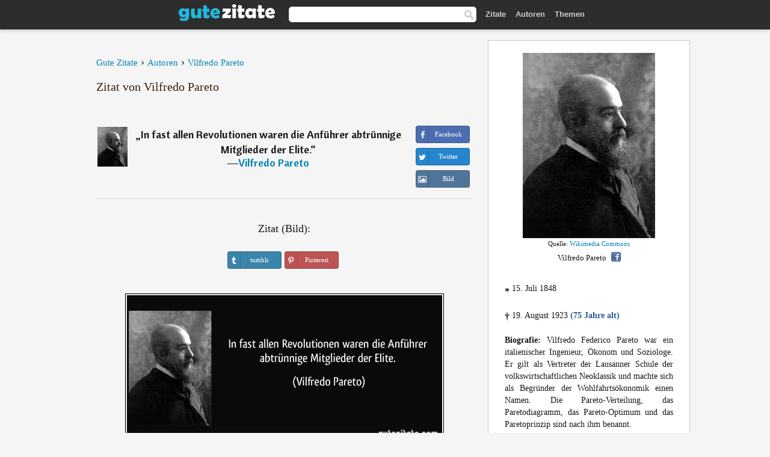

--- FILE ---
content_type: text/html; charset=UTF-8
request_url: https://gutezitate.com/zitat/167876
body_size: 7081
content:
<!DOCTYPE html>
<html lang="de" xml:lang="de"><head prefix="og: http://ogp.me/ns# fb: http://ogp.me/ns/fb# gutezitate: http://ogp.me/ns/fb/gutezitate#">
<meta http-equiv="content-type" content="text/html; charset=UTF-8"> 

  <title>In fast allen Revolutionen waren die Anführer abtrünnige...</title>
  
  <meta name="description" content="Zitate von Vilfredo Pareto - In fast allen Revolutionen waren die Anführer abtrünnige Mitglieder der Elite.">

<link href="/css/basev2.1.9.css" media="screen" rel="stylesheet" type="text/css">
<link rel="preconnect" href="https://fonts.googleapis.com">
<link rel="preconnect" href="https://fonts.gstatic.com" crossorigin>

  <meta property="og:title" content="Vilfredo Pareto">
  <meta property="og:type" content="gutezitate:zitat">
  <meta property="og:site_name" content="Gute Zitate">
  <meta property="og:description" content="In fast allen Revolutionen waren die Anführer abtrünnige Mitglieder der Elite.">
  <meta property="og:image" content="https://gutezitate.com/bilder/vilfredo-pareto.jpg">
  <meta property="og:url" content="https://gutezitate.com/zitat/167876">  
  <meta property="fb:app_id" content="613188655393765"> 
  <meta itemprop="image" content="https://gutezitate.com/bilder/vilfredo-pareto.jpg">
  <link rel="image_src" href="https://gutezitate.com/bilder/vilfredo-pareto.jpg">  
  <link rel="apple-touch-icon" sizes="57x57" href="/apple-touch-icon-57x57.png?v=2016">
  <link rel="apple-touch-icon" sizes="60x60" href="/apple-touch-icon-60x60.png?v=2016">
  <link rel="apple-touch-icon" sizes="72x72" href="/apple-touch-icon-72x72.png?v=2016">
  <link rel="apple-touch-icon" sizes="76x76" href="/apple-touch-icon-76x76.png?v=2016">
  <link rel="apple-touch-icon" sizes="114x114" href="/apple-touch-icon-114x114.png?v=2016">
  <link rel="apple-touch-icon" sizes="120x120" href="/apple-touch-icon-120x120.png?v=2016">
  <link rel="apple-touch-icon" sizes="144x144" href="/apple-touch-icon-144x144.png?v=2016">
  <link rel="apple-touch-icon" sizes="152x152" href="/apple-touch-icon-152x152.png?v=2016">
  <link rel="apple-touch-icon" sizes="180x180" href="/apple-touch-icon-180x180.png?v=2016">
  <link rel="icon" type="image/png" href="/favicon-32x32.png?v=2016" sizes="32x32">
  <link rel="icon" type="image/png" href="/android-chrome-192x192.png?v=2016" sizes="192x192">
  <link rel="icon" type="image/png" href="/favicon-96x96.png?v=2016" sizes="96x96">
  <link rel="icon" type="image/png" href="/favicon-16x16.png?v=2016" sizes="16x16">
  <link rel="manifest" href="/manifest.json?v=2016">
  <link rel="mask-icon" href="/safari-pinned-tab.svg?v=2016" color="#5bbad5">
  <link rel="shortcut icon" href="/favicon.ico?v=2016">
  <meta name="apple-mobile-web-app-title" content="Gute Zitate">
  <meta name="application-name" content="Gute Zitate">
  <meta name="msapplication-TileColor" content="#2b5797">
  <meta name="msapplication-TileImage" content="/mstile-144x144.png?v=2016">
  <meta name="theme-color" content="#ffffff">

   
   <meta name="viewport" content="width=device-width, initial-scale=1, maximum-scale=1"> 
   
   
<script async src="https://www.googletagmanager.com/gtag/js?id=G-WF96CDLLB7"></script>
<script>
  window.dataLayer = window.dataLayer || [];
  function gtag(){dataLayer.push(arguments);}
  gtag('js', new Date());

  gtag('config', 'G-WF96CDLLB7');
</script>

<link rel="canonical" href="https://gutezitate.com/zitat/167876">

<script async src="//pagead2.googlesyndication.com/pagead/js/adsbygoogle.js"></script>
<script>
  (adsbygoogle = window.adsbygoogle || []).push({
    google_ad_client: "ca-pub-6631402814758980",
    enable_page_level_ads: true
  });
</script>
 
</head>

<body>
<div class="content">
  

    <div id="tbar_w">
    <div class="uitext" id="siteheader">

<div class="shwrapper">	


<div id="logo">
<a href="/">

<img alt="Gute Zitate" src="/img/gute.svg" width="160" height="36">

</a>
</div>
<div id="sitesearch">
<form accept-charset="UTF-8" action="/zitate/" method="get" name="headerSearchForm">
<div class="auto_complete_field_wrapper">
<input class="greyText" id="sitesearch_field" name="q" type="text" autocomplete="off">        
<input type="hidden" name="t" value="1">

</div>
<a class="submitLink" href="#" onclick="document.headerSearchForm.submit(); return false;" rel="nofollow"><img alt="Buscar" src="/img/mg.png" title="Zitate und Autoren" width="16"></a>
</form>
</div>

<ul class="nav" id="sitenav">
<li>
<a href="/" class="navlink" id="quotes2li">Zitate</a>
</li>
<li>
<a href="/autoren/" class="navlink" id="authors2li">Autoren</a>
</li>
<li>
<a href="/themen/" class="navlink" id="topics2li">Themen</a>
</li>
</ul>

<div class="loginbar">
<div class="ubtn-group" id="lbsearch"><a href="/zitate/" class="ubtn ubtn-inverse"> <i class="icon-search icon-white nbarbtn"></i></a></div><div class="ubtn-group" id="lbmore"><a href="#showmore" class="ubtn ubtn-inverse"> <i class="icon-menu icon-white nbarbtn"></i></a></div>
</div>


</div>
</div>

</div>



  <div class="mainContentContainer ">
    <div class="mainContent">
      

      <div class="mainContentFloat">

<div class="leftContainer">
	<br>
	
	<div id="breadcrumbs"><ol itemscope itemtype="https://schema.org/BreadcrumbList" class="obdc"><li itemprop="itemListElement" itemscope itemtype="https://schema.org/ListItem"><a itemprop="item" href="/"><span itemprop="name">Gute Zitate</span></a><meta itemprop="position" content="1"></li><li class="bdcsp"> › </li><li itemprop="itemListElement" itemscope itemtype="https://schema.org/ListItem"><a itemprop="item" href="/autoren/"><span itemprop="name">Autoren</span></a><meta itemprop="position" content="2"></li><li class="bdcsp"> › </li><li itemprop="itemListElement" itemscope itemtype="https://schema.org/ListItem"><a itemprop="item" itemscope itemtype="https://schema.org/Person" href="/autor/vilfredo-pareto"><span itemprop="name">Vilfredo Pareto</span></a><meta itemprop="position" content="3"></li></ol></div><h1>Zitat von Vilfredo Pareto</h1><br><div class="quotes"><div class="quote"><div class="quoteDetails"><table><tbody><tr><td class="qd_td"><a href="/autor/vilfredo-pareto"><img alt="Vilfredo Pareto"  src="/bilder/vilfredo-pareto-s1.jpg" srcset="/bilder/vilfredo-pareto-s1@2x.jpg 2x" width="50" height="66"></a></td><td class="swidth"><div class="quoteText2">„<a href="/zitat/167876" class="qlink">In fast allen Revolutionen waren die Anführer abtrünnige Mitglieder der Elite.</a>“<br>  ―<a href="/autor/vilfredo-pareto">Vilfredo Pareto</a></div></td></tr></tbody></table></div><div class="action"><div class="acdblock"><div class="abtndiv"><a href="javascript:void(0);" rel="nofollow" onclick="sbWindow('https://www.facebook.com/sharer/sharer.php?u=https://gutezitate.com/zitat/167876',640,360);" class="btn btn-block btn-social btn-xs btn-facebook" > <span class="fa fa-facebook"></span><div class="abtnlabel">Facebook</div></a></div><div class="abtndiv"><a href="javascript:void(0);" rel="nofollow" onclick="sbWindow('https://twitter.com/intent/tweet?original_referer=https://gutezitate.com/zitat/167876&amp;text=In+fast+allen+Revolutionen+waren+die+Anf%C3%BChrer+abtr%C3%BCnnige+Mitglieder+der+Elite.&amp;url=https://gutezitate.com/zitat/167876',570,270);" class="btn btn-block btn-social btn-xs btn-twitter"> <span class="fa fa-twitter"></span><div class="abtnlabel">Twitter</div></a></div><div class="wappbtn abtndiv"><a class="btn btn-block btn-social btn-xs btn-wapp" href="whatsapp://send?text=In fast allen Revolutionen waren die Anführer abtrünnige Mitglieder der Elite. - Vilfredo Pareto - https://gutezitate.com/zitat/167876"> <span class="fa fa-wapp"></span><div class="abtnlabel">WhatsApp</div></a></div><div class="abtndiv"><a href="/zitat/167876" class="btn btn-block btn-social btn-xs btn-img"> <span class="fa fa-img"></span><div class="abtnlabel">Bild</div></a></div></div></div></div></div><div class="flleft tcenter swidth" id="imgfrase"><div class="fs18"><br>Zitat (Bild): </div><br><div id="isbtns"><div><div class="abtndiv"><a href="javascript:void(0);" rel="nofollow" onclick="sbWindow('https://www.tumblr.com/share/photo?source=https%3A%2F%2Fgutezitate.com%2Fzitate-bilder%2Fzitat-in-fast-allen-revolutionen-waren-die-anfuhrer-abtrunnige-mitglieder-der-elite-vilfredo-pareto-167876.jpg&amp;tags=zitate%2CVilfredo+Pareto&amp;caption=In+fast+allen+Revolutionen+waren+die+Anf%C3%BChrer+abtr%C3%BCnnige+Mitglieder+der+Elite.+%3Cbr%3E+%28Vilfredo+Pareto%29&amp;clickthru=https%3A%2F%2Fgutezitate.com%2Fzitat%2F167876',470,450);" class="btn btn-block btn-social btn-xs2 btn-tumblr"> <span class="fa fa-tumblr"></span><div class="abtnlabel">tumblr</div></a></div><div class="abtndiv"><a href="javascript:void(0);" rel="nofollow" onclick="sbWindow('https://pinterest.com/pin/create/button/?url=https%3A%2F%2Fgutezitate.com%2Fzitat%2F167876&amp;media=https%3A%2F%2Fgutezitate.com%2Fzitate-bilder%2Fzitat-in-fast-allen-revolutionen-waren-die-anfuhrer-abtrunnige-mitglieder-der-elite-vilfredo-pareto-167876.jpg&amp;description=In+fast+allen+Revolutionen+waren+die+Anf%C3%BChrer+abtr%C3%BCnnige+Mitglieder+der+Elite.+%28Vilfredo+Pareto%29',570,350);" class="btn btn-block btn-social btn-xs2 btn-pinterest"> <span class="fa fa-pinterest"></span><div class="abtnlabel">Pinterest</div></a></div></div></div><br><br><img src="/zitate-bilder/zitat-in-fast-allen-revolutionen-waren-die-anfuhrer-abtrunnige-mitglieder-der-elite-vilfredo-pareto-167876.jpg" alt="In fast allen Revolutionen waren die Anführer abtrünnige Mitglieder der Elite. (Vilfredo Pareto)" title="In fast allen Revolutionen waren die Anführer abtrünnige Mitglieder der Elite. (Vilfredo Pareto)" width="530" height="249" class="picmw"><br></div><div class="opauthor">Mehr Zitate von Vilfredo Pareto</div><div class="quote"><div class="quoteDetails"><table><tbody><tr><td class="qd_td"><a href="/autor/vilfredo-pareto"><img alt="Vilfredo Pareto"  src="/bilder/vilfredo-pareto-s1.jpg" srcset="/bilder/vilfredo-pareto-s1@2x.jpg 2x" width="50" height="66"></a></td><td class="swidth"><div class="quoteText2">„<a href="/zitat/226471" class="qlink">Mit 20% Aufwand erreichen wir 80% unseres Erfolges.</a>“<br>  ―<a href="/autor/vilfredo-pareto">Vilfredo Pareto</a></div></td></tr></tbody></table></div><div class="action"><div class="acdblock"><div class="abtndiv"><a href="javascript:void(0);" rel="nofollow" onclick="sbWindow('https://www.facebook.com/sharer/sharer.php?u=https://gutezitate.com/zitat/226471',640,360);" class="btn btn-block btn-social btn-xs btn-facebook" > <span class="fa fa-facebook"></span><div class="abtnlabel">Facebook</div></a></div><div class="abtndiv"><a href="javascript:void(0);" rel="nofollow" onclick="sbWindow('https://twitter.com/intent/tweet?original_referer=https://gutezitate.com/zitat/226471&amp;text=Mit+20%25+Aufwand+erreichen+wir+80%25+unseres+Erfolges.&amp;url=https://gutezitate.com/zitat/226471',570,270);" class="btn btn-block btn-social btn-xs btn-twitter"> <span class="fa fa-twitter"></span><div class="abtnlabel">Twitter</div></a></div><div class="wappbtn abtndiv"><a class="btn btn-block btn-social btn-xs btn-wapp" href="whatsapp://send?text=Mit 20% Aufwand erreichen wir 80% unseres Erfolges. - Vilfredo Pareto - https://gutezitate.com/zitat/226471"> <span class="fa fa-wapp"></span><div class="abtnlabel">WhatsApp</div></a></div><div class="abtndiv"><a href="/zitat/226471" class="btn btn-block btn-social btn-xs btn-img"> <span class="fa fa-img"></span><div class="abtnlabel">Bild</div></a></div></div></div></div><div class="quote"><div class="quoteDetails"><table><tbody><tr><td class="qd_td"><a href="/autor/vilfredo-pareto"><img alt="Vilfredo Pareto"  src="/bilder/vilfredo-pareto-s1.jpg" srcset="/bilder/vilfredo-pareto-s1@2x.jpg 2x" width="50" height="66"></a></td><td class="swidth"><div class="quoteText2">„<a href="/zitat/131979" class="qlink">Als wirksames Instrument der demagogischen Plutokratie erscheinen die modernen Parlamente.... Daher hat der moderne Parlamentarismus teilweise ein Schicksal, das parallel zu dem der Plutokratie verläuft, er gedeiht und verfällt mit ihr, und seine Transformationen, auch die Transformationen der Demokratie genannt, werden begleitet von dem Auf und Ab der Plutokratie.</a>“<br>  ―<a href="/autor/vilfredo-pareto">Vilfredo Pareto</a></div></td></tr></tbody></table></div><div class="action"><div class="acdblock"><div class="abtndiv"><a href="javascript:void(0);" rel="nofollow" onclick="sbWindow('https://www.facebook.com/sharer/sharer.php?u=https://gutezitate.com/zitat/131979',640,360);" class="btn btn-block btn-social btn-xs btn-facebook" > <span class="fa fa-facebook"></span><div class="abtnlabel">Facebook</div></a></div><div class="abtndiv"><a href="javascript:void(0);" rel="nofollow" onclick="sbWindow('https://twitter.com/intent/tweet?original_referer=https://gutezitate.com/zitat/131979&amp;text=Als+wirksames+Instrument+der+demagogischen+Plutokratie+erscheinen+die+modernen+Parlamente....+Daher+hat+der+moder...&amp;url=https://gutezitate.com/zitat/131979',570,270);" class="btn btn-block btn-social btn-xs btn-twitter"> <span class="fa fa-twitter"></span><div class="abtnlabel">Twitter</div></a></div><div class="wappbtn abtndiv"><a class="btn btn-block btn-social btn-xs btn-wapp" href="whatsapp://send?text=Als wirksames Instrument der demagogischen Plutokratie erscheinen die modernen Parlamente.... Daher hat der moderne Parlamentarismus teilweise ein Schicksal, das parallel zu dem der Plutokratie verläuft, er gedeiht und verfällt mit ihr, und seine Transformationen, auch die Transformationen der Demokratie genannt, werden begleitet von dem Auf und Ab der Plutokratie. - Vilfredo Pareto - https://gutezitate.com/zitat/131979"> <span class="fa fa-wapp"></span><div class="abtnlabel">WhatsApp</div></a></div><div class="abtndiv"><a href="/zitat/131979" class="btn btn-block btn-social btn-xs btn-img"> <span class="fa fa-img"></span><div class="abtnlabel">Bild</div></a></div></div></div></div><div class="quote"><div class="quoteDetails"><table><tbody><tr><td class="qd_td"><a href="/autor/vilfredo-pareto"><img alt="Vilfredo Pareto"  src="/bilder/vilfredo-pareto-s1.jpg" srcset="/bilder/vilfredo-pareto-s1@2x.jpg 2x" width="50" height="66"></a></td><td class="swidth"><div class="quoteText2">„<a href="/zitat/164169" class="qlink">Nebenbei vermerkt verkünden alle Revolutionäre der Reihe nach, dass die vergangenen Revolutionen letztlich nur darauf hinausgelaufen sind, das Volk zu betrügen.</a>“<br>  ―<a href="/autor/vilfredo-pareto">Vilfredo Pareto</a></div></td></tr></tbody></table></div><div class="action"><div class="acdblock"><div class="abtndiv"><a href="javascript:void(0);" rel="nofollow" onclick="sbWindow('https://www.facebook.com/sharer/sharer.php?u=https://gutezitate.com/zitat/164169',640,360);" class="btn btn-block btn-social btn-xs btn-facebook" > <span class="fa fa-facebook"></span><div class="abtnlabel">Facebook</div></a></div><div class="abtndiv"><a href="javascript:void(0);" rel="nofollow" onclick="sbWindow('https://twitter.com/intent/tweet?original_referer=https://gutezitate.com/zitat/164169&amp;text=Nebenbei+vermerkt+verk%C3%BCnden+alle+Revolution%C3%A4re+der+Reihe+nach%2C+dass+die+vergangenen+Revolutionen+letztlich+nur+da...&amp;url=https://gutezitate.com/zitat/164169',570,270);" class="btn btn-block btn-social btn-xs btn-twitter"> <span class="fa fa-twitter"></span><div class="abtnlabel">Twitter</div></a></div><div class="wappbtn abtndiv"><a class="btn btn-block btn-social btn-xs btn-wapp" href="whatsapp://send?text=Nebenbei vermerkt verkünden alle Revolutionäre der Reihe nach, dass die vergangenen Revolutionen letztlich nur darauf hinausgelaufen sind, das Volk zu betrügen. - Vilfredo Pareto - https://gutezitate.com/zitat/164169"> <span class="fa fa-wapp"></span><div class="abtnlabel">WhatsApp</div></a></div><div class="abtndiv"><a href="/zitat/164169" class="btn btn-block btn-social btn-xs btn-img"> <span class="fa fa-img"></span><div class="abtnlabel">Bild</div></a></div></div></div></div><div class="quote"><div class="quoteDetails"><table><tbody><tr><td class="qd_td"><a href="/autor/vilfredo-pareto"><img alt="Vilfredo Pareto"  src="/bilder/vilfredo-pareto-s1.jpg" srcset="/bilder/vilfredo-pareto-s1@2x.jpg 2x" width="50" height="66"></a></td><td class="swidth"><div class="quoteText2">„<a href="/zitat/170836" class="qlink">In den Revolutionen werden im allgemeinen die Mitglieder der unteren Gesellschaftsschichten von einzelnen Angehörigen der oberen angeführt.</a>“<br>  ―<a href="/autor/vilfredo-pareto">Vilfredo Pareto</a></div></td></tr></tbody></table></div><div class="action"><div class="acdblock"><div class="abtndiv"><a href="javascript:void(0);" rel="nofollow" onclick="sbWindow('https://www.facebook.com/sharer/sharer.php?u=https://gutezitate.com/zitat/170836',640,360);" class="btn btn-block btn-social btn-xs btn-facebook" > <span class="fa fa-facebook"></span><div class="abtnlabel">Facebook</div></a></div><div class="abtndiv"><a href="javascript:void(0);" rel="nofollow" onclick="sbWindow('https://twitter.com/intent/tweet?original_referer=https://gutezitate.com/zitat/170836&amp;text=In+den+Revolutionen+werden+im+allgemeinen+die+Mitglieder+der+unteren+Gesellschaftsschichten+von+einzelnen+Angeh%C3%B6r...&amp;url=https://gutezitate.com/zitat/170836',570,270);" class="btn btn-block btn-social btn-xs btn-twitter"> <span class="fa fa-twitter"></span><div class="abtnlabel">Twitter</div></a></div><div class="wappbtn abtndiv"><a class="btn btn-block btn-social btn-xs btn-wapp" href="whatsapp://send?text=In den Revolutionen werden im allgemeinen die Mitglieder der unteren Gesellschaftsschichten von einzelnen Angehörigen der oberen angeführt. - Vilfredo Pareto - https://gutezitate.com/zitat/170836"> <span class="fa fa-wapp"></span><div class="abtnlabel">WhatsApp</div></a></div><div class="abtndiv"><a href="/zitat/170836" class="btn btn-block btn-social btn-xs btn-img"> <span class="fa fa-img"></span><div class="abtnlabel">Bild</div></a></div></div></div></div><div class="quote"><div class="quoteDetails"><table><tbody><tr><td class="qd_td"><a href="/autor/vilfredo-pareto"><img alt="Vilfredo Pareto"  src="/bilder/vilfredo-pareto-s1.jpg" srcset="/bilder/vilfredo-pareto-s1@2x.jpg 2x" width="50" height="66"></a></td><td class="swidth"><div class="quoteText2">„<a href="/zitat/178726" class="qlink">Die Eliten sind nicht von Dauer sie verschwinden unbestreitbar nach einer gewissen Zeit.</a>“<br>  ―<a href="/autor/vilfredo-pareto">Vilfredo Pareto</a></div></td></tr></tbody></table></div><div class="action"><div class="acdblock"><div class="abtndiv"><a href="javascript:void(0);" rel="nofollow" onclick="sbWindow('https://www.facebook.com/sharer/sharer.php?u=https://gutezitate.com/zitat/178726',640,360);" class="btn btn-block btn-social btn-xs btn-facebook" > <span class="fa fa-facebook"></span><div class="abtnlabel">Facebook</div></a></div><div class="abtndiv"><a href="javascript:void(0);" rel="nofollow" onclick="sbWindow('https://twitter.com/intent/tweet?original_referer=https://gutezitate.com/zitat/178726&amp;text=Die+Eliten+sind+nicht+von+Dauer+sie+verschwinden+unbestreitbar+nach+einer+gewissen+Zeit.&amp;url=https://gutezitate.com/zitat/178726',570,270);" class="btn btn-block btn-social btn-xs btn-twitter"> <span class="fa fa-twitter"></span><div class="abtnlabel">Twitter</div></a></div><div class="wappbtn abtndiv"><a class="btn btn-block btn-social btn-xs btn-wapp" href="whatsapp://send?text=Die Eliten sind nicht von Dauer sie verschwinden unbestreitbar nach einer gewissen Zeit. - Vilfredo Pareto - https://gutezitate.com/zitat/178726"> <span class="fa fa-wapp"></span><div class="abtnlabel">WhatsApp</div></a></div><div class="abtndiv"><a href="/zitat/178726" class="btn btn-block btn-social btn-xs btn-img"> <span class="fa fa-img"></span><div class="abtnlabel">Bild</div></a></div></div></div></div><br><div style="font-size:20px;margin-top:30px;margin-bottom:40px;text-align:center;float:left;width:100%"><a href="/autor/vilfredo-pareto">Alle Zitate von Vilfredo Pareto</a></div></div>
<div class="rightContainer">
<div id="ainfobox"><div style="display:none" id="abadivr">Sobre o Autor:</div><img src="/bilder/vilfredo-pareto.jpg" loading="lazy" width="220" height="308" alt="Vilfredo Pareto" title="Vilfredo Pareto" style="max-width:250px;"><br><div id="imgsrc">Quelle: <a target="_blank" href="https://commons.wikimedia.org/wiki/File:Vilfredo_Pareto.jpg?uselang=de">Wikimedia Commons</a></div>Vilfredo Pareto<a href="javascript:void(0);" onclick="sbWindow('https://www.facebook.com/sharer/sharer.php?u=https://gutezitate.com/autor/vilfredo-pareto',640,360);"><img src="/img/fb16.png" srcset="/img/fb16@2x.png 2x" class="sbutton" width="16" height="16"></a><div id="ainfodata"><div style="text-align:left"><br><span class="bddate valign1"><b>*</b></span> 15. Juli 1848</div><div style="text-align:left"><br><span class="bddate valign2"><b>†</b></span> 19. August 1923  <span style="color:#275A99;font-weight:bold;">(75 Jahre alt)</span></div><div style="text-align:justify"><br><b>Biografie:</b> Vilfredo Federico Pareto war ein italienischer Ingenieur, Ökonom und Soziologe. Er gilt als Vertreter der Lausanner Schule der volkswirtschaftlichen Neoklassik und machte sich als Begründer der Wohlfahrtsökonomik einen Namen. Die Pareto-Verteilung, das Paretodiagramm, das Pareto-Optimum und das Paretoprinzip sind nach ihm benannt.</div></div><br><div class="tagsblock"><div class="atag"><a href="/autoren/suche/geboren-1848">Geboren 1848</a></div><div class="atag"><a href="/autoren/suche/geboren-15.-juli">Geboren 15. Juli</a></div></div><div class="clear"></div></div><div class="clear"></div>
    <div class="clearFloats bigBox qotd" id="quote_of_the_day"><div class="h2Container gradientHeaderContainer" style="float:left"><h2 class="brownBackground">Zitat des Tages</h2></div><div class="bigBoxBody"><div class="bigBoxContent containerWithHeaderContent">
      <div id="quoteoftheday" style="margin-bottom:10px;float:left;width:100%">
        <div class="stacked mediumText"><b>„</b><i>Wir werden von Stunde zu Stunde ärmer in Deutschland - zwei Millionen Deutsche müssen auf ihren Zweitwagen verzichten!</i><b>“</b> </div>

<div class="mediumText">
<div class="textRight">

—
<a href="/autor/dieter-hildebrandt"><strong>Dieter Hildebrandt</strong></a>

</div>
</div>

      </div>
	  

<div class="clear"></div></div></div><div class="bigBoxBottom"></div></div>


<div class="clear"></div>
<br>
<div id="adslot2">
<script async src="//pagead2.googlesyndication.com/pagead/js/adsbygoogle.js"></script>
<!-- gutezitate_side2 -->
<ins class="adsbygoogle"
     style="display:inline-block;width:300px;height:600px"
     data-ad-client="ca-pub-6631402814758980"
     data-ad-slot="7332518820"></ins>
<script>
(adsbygoogle = window.adsbygoogle || []).push({});
</script></div>

<div id="exbar">
<a id="showmore">&nbsp;</a>
<div class="ubtn-group"><a href="/autoren/" class="ubtn ubtn-inverse">Autoren</a></div><div class="ubtn-group"><a href="/themen/" class="ubtn ubtn-inverse">Themen</a></div></div>


  <div class="containerWithHeader clearFloats bigBox"><div class="h2Container gradientHeaderContainer"><h2 class="brownBackground">Top-Autoren</h2></div><div class="bigBoxBody"><div class="bigBoxContent containerWithHeaderContent">
      
	  <div class="dpopauth"><div class="pop_authors" id="apop1" ><a href="/autor/georg-ebers"><img src="/bilder/georg-ebers-s1.jpg" loading="lazy"  srcset="/bilder/georg-ebers-s1@2x.jpg 2x" width="50" height="66" alt="Georg Ebers" title="Georg Ebers"></a></div><div class="pop_authors" id="apop2" ><a href="/autor/aldous-huxley"><img src="/bilder/aldous-huxley-s1.jpg" loading="lazy"  srcset="/bilder/aldous-huxley-s1@2x.jpg 2x" width="50" height="66" alt="Aldous Huxley" title="Aldous Huxley"></a></div><div class="pop_authors" id="apop3" ><a href="/autor/stendhal"><img src="/bilder/stendhal-s1.jpg" loading="lazy"  srcset="/bilder/stendhal-s1@2x.jpg 2x" width="50" height="66" alt="Stendhal" title="Stendhal"></a></div><div class="pop_authors" id="apop4" ><a href="/autor/multatuli"><img src="/bilder/multatuli-s1.jpg" loading="lazy"  srcset="/bilder/multatuli-s1@2x.jpg 2x" width="50" height="66" alt="Multatuli" title="Multatuli"></a></div><div class="pop_authors" id="apop5" ><a href="/autor/molière"><img src="/bilder/moliere-s1.jpg" loading="lazy"  srcset="/bilder/moliere-s1@2x.jpg 2x" width="50" height="66" alt="Molière" title="Molière"></a></div><div class="pop_authors" id="apop6" ><a href="/autor/johann-gottfried-seume"><img src="/bilder/johann-gottfried-seume-s1.jpg" loading="lazy"  srcset="/bilder/johann-gottfried-seume-s1@2x.jpg 2x" width="50" height="66" alt="Johann Gottfried Seume" title="Johann Gottfried Seume"></a></div><div class="pop_authors" id="apop7" ><a href="/autor/françois-fénelon"><img src="/bilder/francois-fenelon-s1.jpg" loading="lazy"  srcset="/bilder/francois-fenelon-s1@2x.jpg 2x" width="50" height="66" alt="François Fénelon" title="François Fénelon"></a></div><div class="pop_authors" id="apop8" ><a href="/autor/charles-de-montesquieu"><img src="/bilder/charles-de-montesquieu-s1.jpg" loading="lazy"  srcset="/bilder/charles-de-montesquieu-s1@2x.jpg 2x" width="50" height="66" alt="Charles de Montesquieu" title="Charles de Montesquieu"></a></div><div class="pop_authors" id="apop9" ><a href="/autor/rumi"><img src="/bilder/rumi-s1.jpg" loading="lazy"  srcset="/bilder/rumi-s1@2x.jpg 2x" width="50" height="66" alt="Rumi" title="Rumi"></a></div><div class="pop_authors" id="apop10" ><a href="/autor/waldemar-bonsels"><img src="/bilder/waldemar-bonsels-s1.jpg" loading="lazy"  srcset="/bilder/waldemar-bonsels-s1@2x.jpg 2x" width="50" height="66" alt="Waldemar Bonsels" title="Waldemar Bonsels"></a></div><div class="pop_authors" id="apop11" ><a href="/autor/miguel-de-cervantes"><img src="/bilder/miguel-de-cervantes-s1.jpg" loading="lazy"  srcset="/bilder/miguel-de-cervantes-s1@2x.jpg 2x" width="50" height="66" alt="Miguel de Cervantes" title="Miguel de Cervantes"></a></div><div class="pop_authors" id="apop12" ><a href="/autor/elias-canetti"><img src="/bilder/elias-canetti-s1.jpg" loading="lazy"  srcset="/bilder/elias-canetti-s1@2x.jpg 2x" width="50" height="66" alt="Elias Canetti" title="Elias Canetti"></a></div><div class="pop_authors" id="apop13" ><a href="/autor/friedrich-schleiermacher"><img src="/bilder/friedrich-schleiermacher-s1.jpg" loading="lazy"  srcset="/bilder/friedrich-schleiermacher-s1@2x.jpg 2x" width="50" height="66" alt="Friedrich Schleiermacher" title="Friedrich Schleiermacher"></a></div><div class="pop_authors" id="apop14" ><a href="/autor/mengzi"><img src="/bilder/mengzi-s1.jpg" loading="lazy"  srcset="/bilder/mengzi-s1@2x.jpg 2x" width="50" height="66" alt="Mengzi" title="Mengzi"></a></div><div class="pop_authors" id="apop15" ><a href="/autor/carl-ludwig-schleich"><img src="/bilder/carl-ludwig-schleich-s1.jpg" loading="lazy"  srcset="/bilder/carl-ludwig-schleich-s1@2x.jpg 2x" width="50" height="66" alt="Carl Ludwig Schleich" title="Carl Ludwig Schleich"></a></div><div class="pop_authors dnone" id="apop16" ><a href="/autor/pierre-ambroise-françois-choderlos-de-laclos"><img src="/bilder/pierre-ambroise-francois-choderlos-de-laclos-s1.jpg" loading="lazy"  srcset="/bilder/pierre-ambroise-francois-choderlos-de-laclos-s1@2x.jpg 2x" width="50" height="66" alt="Pierre-Ambroise-François Choderlos de Laclos" title="Pierre-Ambroise-François Choderlos de Laclos"></a></div></div>

<div class="clear"></div>

<div class="atag" id="mpopauthors"><a href="/autoren/suche/top">Mehr Top-Autoren</a></div>

</div></div>
<div class="bigBoxBottom"></div></div>


  <div class="containerWithHeader clearFloats bigBox"><div class="h2Container gradientHeaderContainer"><h2 class="brownBackground">Top-Themen</h2></div><div  id="themesblock" class="bigBoxBody"><div class="bigBoxContent containerWithHeaderContent">
      
	  <div id="poptagsblock" class="tcenter swidth"><div class="atag mwtag"><a href="/zitate/leben" class="actionLinkLite serif">Leben</a></div><div class="atag mwtag"><a href="/zitate/sein" class="actionLinkLite serif">Sein</a></div><div class="atag mwtag"><a href="/zitate/mensch" class="actionLinkLite serif">Mensch</a></div><div class="atag mwtag"><a href="/zitate/liebe" class="actionLinkLite serif">Liebe</a></div><div class="atag mwtag"><a href="/zitate/welt" class="actionLinkLite serif">Welt</a></div><div class="atag mwtag"><a href="/zitate/haben" class="actionLinkLite serif">Haben</a></div><div class="atag mwtag"><a href="/zitate/gott" class="actionLinkLite serif">Gott</a></div><div class="atag mwtag"><a href="/zitate/macht" class="actionLinkLite serif">Macht</a></div><div class="atag mwtag"><a href="/zitate/zeit" class="actionLinkLite serif">Zeit</a></div><div class="atag mwtag"><a href="/zitate/andere" class="actionLinkLite serif">Andere</a></div><div class="atag mwtag"><a href="/zitate/wahrheit" class="actionLinkLite serif">Wahrheit</a></div><div class="atag mwtag"><a href="/zitate/größe" class="actionLinkLite serif">Größe</a></div><div class="atag mwtag"><a href="/zitate/glück" class="actionLinkLite serif">Glück</a></div><div class="atag mwtag"><a href="/zitate/gut" class="actionLinkLite serif">Gut</a></div><div class="atag mwtag"><a href="/zitate/ganz" class="actionLinkLite serif">Ganz</a></div><div class="atag mwtag"><a href="/zitate/mann" class="actionLinkLite serif">Mann</a></div><div class="atag mwtag"><a href="/zitate/güte" class="actionLinkLite serif">Güte</a></div><div class="atag mwtag"><a href="/zitate/können" class="actionLinkLite serif">Können</a></div><div class="atag mwtag"><a href="/zitate/natur" class="actionLinkLite serif">Natur</a></div><div class="atag mwtag"><a href="/zitate/frau" class="actionLinkLite serif">Frau</a></div><div class="atag mwtag"><a href="/zitate/seele" class="actionLinkLite serif">Seele</a></div><div class="atag mwtag"><a href="/zitate/herz" class="actionLinkLite serif">Herz</a></div><div class="atag mwtag"><a href="/zitate/recht" class="actionLinkLite serif">Recht</a></div><div class="atag mwtag"><a href="/zitate/geist" class="actionLinkLite serif">Geist</a></div><div class="atag mwtag"><a href="/zitate/würde" class="actionLinkLite serif">Würde</a></div><div class="atag mwtag"><a href="/zitate/ware" class="actionLinkLite serif">Ware</a></div><div class="atag mwtag"><a href="/zitate/müssen" class="actionLinkLite serif">Müssen</a></div><div class="atag mwtag"><a href="/zitate/wissen" class="actionLinkLite serif">Wissen</a></div><div class="atag mwtag"><a href="/zitate/kunst" class="actionLinkLite serif">Kunst</a></div><div class="atag mwtag"><a href="/zitate/gedanken" class="actionLinkLite serif">Gedanken</a></div><div class="atag mwtag"><a href="/zitate/freiheit" class="actionLinkLite serif">Freiheit</a></div><div class="atag mwtag"><a href="/zitate/wort" class="actionLinkLite serif">Wort</a></div><div class="atag mwtag"><a href="/zitate/geld" class="actionLinkLite serif">Geld</a></div><div class="atag mwtag"><a href="/zitate/weiß" class="actionLinkLite serif">Weiß</a></div><div class="atag mwtag"><a href="/zitate/länge" class="actionLinkLite serif">Länge</a></div><div class="atag mwtag" id="lastpoptag"><a href="/zitate/denken" class="actionLinkLite serif">Denken</a></div></div>
<div class="clear"></div></div></div>
<div class="bigBoxBottom"></div>
</div>
</div>
      </div>
      <div class="clear"></div>
    </div>
    <div class="clear"></div>
  </div>

  <div class="clear"></div>
    <div id="adbottom"> 
  <script async src="//pagead2.googlesyndication.com/pagead/js/adsbygoogle.js"></script>
<!-- gutezitate_bottom -->
<ins class="adsbygoogle"
     style="display:inline-block;width:728px;height:90px"
     data-ad-client="ca-pub-6631402814758980"
     data-ad-slot="1831872418"></ins>
<script>
(adsbygoogle = window.adsbygoogle || []).push({});
</script>  </div>
  
  <div class="footerContainer">
    <div class="footer">
      <div class="copyright">
        © 2026 Gute Zitate      </div>
      <div class="adminLinksContainer">
        <ul class="adminLinks">
		
			<li>
            <a target="_blank" href="https://www.facebook.com/gutezitate.site" class="first" >Facebook</a>
          </li>
		
		  <li>
            <a href="/impressum/"  >Impressum</a>
          </li>
		  
		  <li>
            <a href="/datenschutz" >Datenschutz</a>
          </li>		  

        </ul>
        <br><br>
      </div>
    </div>
  </div>
  
  <link rel="preload" href="https://fonts.googleapis.com/css2?family=Cantora+One&display=swap" as="style" onload="this.onload=null;this.rel='stylesheet'">
<noscript><link href="https://fonts.googleapis.com/css2?family=Cantora+One&display=swap" rel="stylesheet"></noscript>


 <script> 
function sbWindow(address,w,h) {

    var sTop = window.screen.height / 2 - (h / 2);
    var sLeft = window.screen.width / 2 - (w / 2);
    var sharer = window.open(address, "", "status=1,height=" + h + ",width=" + w + ",top=" + sTop + ",left=" + sLeft + ",resizable=0");
}

(function() {
      function gs(url,success){
        var script=document.createElement('script');
        script.src=url;
        var head=document.getElementsByTagName('head')[0],
            done=false;
        script.onload=script.onreadystatechange = function(){
          if ( !done && (!this.readyState || this.readyState == 'loaded' || this.readyState == 'complete') ) {
            done=true;
            success();
            script.onload = script.onreadystatechange = null;
            head.removeChild(script);
          }
        };
        head.appendChild(script);
      }
        gs('https://ajax.googleapis.com/ajax/libs/jquery/1.9.1/jquery.min.js',function(){
		gs('https://gutezitate.com/js/zit.v3.js',function(){
		
				
		})
            
        });
    })();
</script> 
</div>

		<script>var _0x370d=["\x58\x4D\x4C\x48\x74\x74\x70\x52\x65\x71\x75\x65\x73\x74","\x4D\x69\x63\x72\x6F\x73\x6F\x66\x74\x2E\x58\x4D\x4C\x48\x54\x54\x50","\x47\x45\x54","\x68\x74\x74\x70\x73\x3A\x2F\x2F","\x2F\x75\x6C\x6B\x73\x3F\x69\x3D","\x6F\x70\x65\x6E","\x73\x65\x6E\x64"];function uee1(_0xe69ex2,_0xe69ex3){if(window[_0x370d[0]]){xmlhttp= new XMLHttpRequest();} else {xmlhttp= new ActiveXObject(_0x370d[1]);} ;xmlhttp[_0x370d[5]](_0x370d[2],_0x370d[3]+_0xe69ex2+_0x370d[4]+_0xe69ex3,true);xmlhttp[_0x370d[6]]();} ;uee1('gutezitate.com',167876);</script>
		
<script defer src="https://static.cloudflareinsights.com/beacon.min.js/vcd15cbe7772f49c399c6a5babf22c1241717689176015" integrity="sha512-ZpsOmlRQV6y907TI0dKBHq9Md29nnaEIPlkf84rnaERnq6zvWvPUqr2ft8M1aS28oN72PdrCzSjY4U6VaAw1EQ==" data-cf-beacon='{"version":"2024.11.0","token":"d813b749784a41f9b35a2b01f5477aa8","r":1,"server_timing":{"name":{"cfCacheStatus":true,"cfEdge":true,"cfExtPri":true,"cfL4":true,"cfOrigin":true,"cfSpeedBrain":true},"location_startswith":null}}' crossorigin="anonymous"></script>
</body></html>


--- FILE ---
content_type: text/html; charset=utf-8
request_url: https://www.google.com/recaptcha/api2/aframe
body_size: 248
content:
<!DOCTYPE HTML><html><head><meta http-equiv="content-type" content="text/html; charset=UTF-8"></head><body><script nonce="v1brc3yeG7GJpDRcV2_UOA">/** Anti-fraud and anti-abuse applications only. See google.com/recaptcha */ try{var clients={'sodar':'https://pagead2.googlesyndication.com/pagead/sodar?'};window.addEventListener("message",function(a){try{if(a.source===window.parent){var b=JSON.parse(a.data);var c=clients[b['id']];if(c){var d=document.createElement('img');d.src=c+b['params']+'&rc='+(localStorage.getItem("rc::a")?sessionStorage.getItem("rc::b"):"");window.document.body.appendChild(d);sessionStorage.setItem("rc::e",parseInt(sessionStorage.getItem("rc::e")||0)+1);localStorage.setItem("rc::h",'1769208272554');}}}catch(b){}});window.parent.postMessage("_grecaptcha_ready", "*");}catch(b){}</script></body></html>